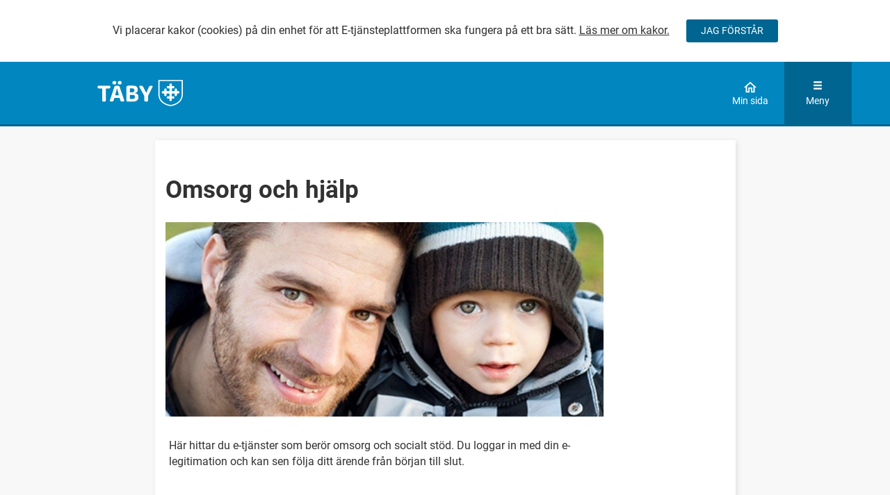

--- FILE ---
content_type: text/html; charset=utf-8
request_url: https://service.taby.se/MenuGroup2.aspx?groupId=8
body_size: 43635
content:


<!DOCTYPE html>
<html lang="sv">
<head id="Head1"><title>
	
            Omsorg och hj&#228;lp
        
</title><meta name="keywords" content="e-tjänster, etjänster, e tjänster, mina sidor, självservice, självbetjäning, blanketter" /><meta content="initial-scale=1.0" name="viewport" />

    <link rel="icon" type="image/png" href="/FileStorageArea/Documents/favicon-32x32.webp" sizes="32x32" />
    <link rel="icon" type="image/png" href="/FileStorageArea/Documents/favicon-16x16.webp" sizes="16x16" />

    <script src='/bundles/scripts/DefaultFrameworkBundle?v=sFsgPcLgbzduW29BThhZHqsgyokA-W_jrrydslnmsWg1' type='text/javascript'></script>
<script src='/bundles/scripts/DefaultCustomerBundle?v=nIpxP9QWYNZ9D5qgNysn6CO0IElRr8cZgTwBvPZ9BZk1' type='text/javascript'></script>
<link href="/bundles/style/DefaultCustomerStyleBundle?v=e924IoaVScGW8hayNmTWI9lH7EpOeTB2coQWFHyjDsw1" rel="stylesheet"/>
<link href="/bundles/style/GenericThemeStyleBundle?v=92bKRokaJIR9GbMcFzKxVITFe-SQuvM0gG3rAsC7ask1" rel="stylesheet"/>


    <style>
        .themeContrastColors {
            background-color: #006590 !important;
            color: #FFFFFF !important;
        }

        .themeContrastColorsAlpha75pct {
            background-color: #006590;
            background-color: rgba(0,101,144,0.75);
        }

            .themeContrastColors a,
            .themeContrastColors a:hover,
            .themeContrastColorsAlpha75pct a {
                color: #FFFFFF;
            }

        .themeContrastColorAsTextColor {
            color: #006590 !important;
        }

        .themeContrastBorderColor {
            border-color: #006590;
        }

        .themeContrastTextBorderColor {
            border-color: #FFFFFF;
        }

        .themeHeaderColor,
        a.themeHeaderColor,
        .themeHeaderColor .my-page-button,
        .themeHeaderColor .housePath,
        #Quick-Navigation {
            background-color: #0186bf;
            color: #FFFFFF;
            fill: #FFFFFF;
        }

        .themeFooterColor,
        .themeFooterColor h2,
        .themeFooterColor .h2,
        .themeFooterColor a {
            background-color: #006590;
            color: #FFFFFF;
        }

        .abou-tab-focus *:focus,
        .abou-tab-focus *:focus + label,
        .abou-tab-focus label:focus-within,
        .abou-tab-focus li:focus-within,
        .abou-tab-focus label.uploadArea *:focus + span + span,
        .abou-tab-focus .field-input .select2-container:focus-within {
            outline-color: #FF6600;
        }
    </style>

    </head>

<body data-is-responsive="true" class="menugroup2 col-12">
    <form method="post" action="./MenuGroup2.aspx?groupId=8" id="MainForm">
<div class="aspNetHidden">
<input type="hidden" name="__EVENTTARGET" id="__EVENTTARGET" value="" />
<input type="hidden" name="__EVENTARGUMENT" id="__EVENTARGUMENT" value="" />
<input type="hidden" name="__VIEWSTATE" id="__VIEWSTATE" value="F4mn70xJDrjDEOUycg0QNFmc++CJFF5KF/Y3YYZzDoceWGucdAE5VqCC7VMNAVq+/H0ixeUDWx5QYm09fLniX2cOisMPNW3hnMOtcgsPjJ1S8nQcRAiwyEF4/jCPN0lCMDBdzY5AfyLX6G2f2txY5TMx2T9FeBaFDevQdjYpSPM/P2lCbDzylV5rpEqjxtZ2jJugu0um3/55+WGcTu+rhURF8Tfh2b5oX0xNqZDwedCx6rdblyqM1Iqn+eZuZVKQjYg7pWftNx4eChhcdQu1xF1lbuHDK7Ni0worLeRKFi7iM1hthDv5oG1b+Uzy5/1eGjUg8Hb2ptTicP2n+RhtyZkmBWFYofTY1yJCdA2xh+E2cI273RdoeE5ikNAn6IiFqtGcnT4WptMfqeFKk16GXTQQhYtVqHD9YpNcpxYm3WBWwQ5GecW9igMHa3u8Vv0ZPrikUnKv+CzOaTDDyAiKbxcGmD6EUVhIU6ppg9/Qv2WvyxsW3gsp12RvYvlr3JSUK4wjKsngeiWk2DzDVho2aiOzKzWZZEBzFRtY5pq/MiE3Fju4D4c+d6iNfbkgJgZVZMlWMtono2PYtkYWgh4oO99SQDVb9ZDSdk1MZqd2gEq21zYyIxe/gAHEuzSczUqfSpSFRCsvUTHZTPvpGda//smGI70FChvJ1uZ93oR+KrKbYvf/BxJV65q6SKhIolJPSoXBDwe4gws337jnkPYi6VRCbGcOELabuJCerA8TV1pYh2vI6LffCYnO5KOtywolSFvYXPhERM8yX6q5hF426J0/97vEs9vRHDkijGV1ISFK+4WSZ4c5tpF29bmabXuPwfJdh50THmTgq3yhaCQO+ZZ71VLaeYs7/JVid/d9sbzm2ZuewFlWueDxrlsJqEJgAQmIj8WPE+g+JmDjmGKD5ltWjsBWxxx7upTkNPl0ofBSS0BsQn9gp1E234zCRbtrwJsG7WMQi1OABJjDErDWZ2/[base64]/s82U4A63OQGBwAxJ0AmqikfWEbmUt/[base64]/d8bLtuucJB96KwYdSRkfw4bXVyciVPw90Krh986lpXBE9TWqtAMNZd7BnIhfJOg9wOZ8fu9oKa1JaCqKnkurvTWALe3puaPllyTRF4eA4zGboS2fxrvUKZwtK99BoqkFT5MvpORW/Yuat0eK+5x4ZZK60Nxe8diNMhkH2mgoODPPddHhWawnp+4KndooiBC7tAgtLDrxmamVkLKJ4YsqERPvnYEqO7EVCGsUNDSoblpv0FhmnVOJHGijAf4ADieJKkbZGgeOQuLbpUpo/XGVuBiovKx24tJwZdVyfkhWaq7RpWsgTd7KEQfouVJHOS8el1sjvGwjSUWz2KV2UN0jHdbiazxf20p0uzSZNYen9JhFagGJ9msH7A5RLrO5VNhzUpYdJb2OlkDrHGBXmRkkDdF+BixalSNW1wrXuyOMFyimL9w2DbbUl/q+HaO5RZHrtx4zeLqMAukumgJLclRYYB3N0slyJ6N343yVGPlp7n2mZh6fhfHQ35jykb6tQNxKKBj6PDVGZAWcp83qJynV3Fg4r8CUSHXBWS8khkqoyTxVAWkxen87mJ1jg+UaWzWWbUFovoq5f49+FjZb1/[base64]/rZlFeartL80VfgVZ/DXlHFCpr+TQqnEAncHNlcW1W0DzTnYdfbB/iQoyV1z0uJUOUnhZJyK7NTVFe26oEakOIu8dQLSlkfTyS1IvJFp8RjB/x+uQD/EQAVQdReZMGxLp8I153Dm7IKHqdPwfirSXo7SiFY6EytUzvo0am6X+bhwpsC0Ea8yLHILAkt3xfrddcQL2M3hGMZd6ZtdmbjevB+cDy5drA/7FUnJXiWSNUUpgtBSgQvaAIYHxNT9XleYf9UEcvI0ReESDlbiJzh2Kf1AcgM0tr4yBzD8OpLWdf6T4AN2Dtn0qxnNpsMMBdbjKp4Ub7sb0Zybi0SMQ4/T9+bGY1rVUPqHje8lbcnvKkwc0wfS4oy6R0qt79suqjU56QxzuF5/elc1xGO5tfIEucrZBRAoON1+5bk+IhtwFY5oiSnpWGuJxyaPy0VOXyYnFA+V6fcQMjMvtj6oePuardCPUqDQ3q7+ePpjyw5GZi9Aa+1b7+ynxV9bUbbToF3xHoh4gjeNfCbR+6IN6BNHU69LKH8hN2KmjbqmOfLp7RstJTwpm7YzG1EpsN/vev405R83c5VncaE11ErbldbbQlAscVmvSxhvve2aYrrflnysIlyh6NtXX6F4fftYW2I/U/[base64]/NsuhgnOZxS4tr7TQHVNcakE7cro9NKXi/tZmiYaRqBcbG2/81fUIs9U0T99LoXTsrFEyAz9bUrDP7hqHMafFDhN5U+z91lbsIlEWtKuINclmPYACOtyeDFNW6f4LI8DV2y5eiBZaNuGZPbbpl9f6A7I4X2VFyk6vBcHQgPVe1RpsdqBLFQmlHqqbcVJX5TZvycR4QM4sGZx9/5obT6ZFZmILDyIzsRa2p/CndLfwd6TO+5W4aP67A9XoOf59LwNprR5jxSi7bcgJrjZmqPKb9L1eSWhkggCH83+qrlgduSpn/29fKYTPKNZGDnih3EUgy7jUOD1xraytf0Gdd0/[base64]/4stWZiyxlGgUPb6BM6pbDY8BHbaWKlNjVVXHrS8WsoW7XZIVcnYwQHJiMDTs3GmWWE8laPT10QC3QusLE+J3i/3ki3Tq79Pv+UoLGtehXvo00AHXZj0YPFOe3ZJkWdb91iXC4v3lh+IJTRlA6SFVQ7ywuCWyexQtK2fdjpyF3ecQiG4w20nE+DGL2GkygiJoODBC9DUQIzVRJIAkt5kpfOusNRjSlcoef102QrYb+C3hggnBLEgE4mPiw8wzBb6G7kW/7i2qx/UcpRGpjNBrTSF3P6cQh3EOIy1qqAN4R5CyPl3PrD0WNfcAYhosRw/I72OjzejDodBBuXrd2bk5bLLy8y+P7XByn3pwEsoqI6rOq4pKAf/AVP4reypMws1K1t7Non2GIZQg+vtbE2p4hte5AoCIUparEWgxBme68jj2tea/iB0ncd/X6FM+acRWDOWnfzlr8NSkFBOACnO6/EzKQWg3l2YNl5Jd13T/RH36avHGQ+PbZjtyzizR/x+It4gvJzPep0N6I1CuwyRgj0+tLnt8xsoW3VJibkcnAw2Sx/3awv2E7PgwSIUQ7MfFLKjSTMjNqORCloikh/ysF9SSsTMDjOSqVbZc33bxYxxGt4/Og6uHOmHMEUWNYou4o2Vh+p18NIM7+x5Q5TiPoL+D4RUCJ9HahmdsETIiCS1UyrH6L1xGRniQ5+ntQfr060IzUfgfbXEVHIALTCYdCsxSAoIzvCBsMsii9mDIcW9lAHj8giALA7nwCLhznELBofmLt4jXWfduQeporvvfAYnoj3g6rocMA3T3R/J2KgzzoGaaBjX9Ihd2IKAdoE7+d7f/y2mHjmVw3FQUvPWZ6yRstborSep0+M3Sjyka5MpHF/LojTpH6dqeyMVeEwFx0507+wkfEa0dyWWCSzJ/RpE/[base64]/UVzrnYjnZ52PgrjaO05AE+lkJ3KkDKCWKKUxJBIEzcUqyAI6M2/AQypmVvc9bA/AMk2fDEl2FWZSnL/2MxDzqX7qrcwJXCSbKBuxeoMTwtBbwXcFI89oOTZLm9yD6D1qszDRKTGged21ZnrUGpH6ppqp7XebckWv0YB60v/rwBcQNbooy4spOFYqSWFxHDpGkHLzgjs1Vn4BgduUILUFZYtOnHSQUwAKBU5/O0uurGFaJuCKfljJQ1yimq8wua5al1+Fxp5SXE/OJGU5gANDNvN8Cb2/4vjLR5xo40kf/H3biQWzaKcsKtq3y3MUNeCUKzJ+JrImKOxwB9thMAYa/osi44P4sZkyJqIeJ/hVnxgeJNBK2nM7OQo/p9inrG8IrUrql7Q9EOZt6bpb5cid7epW018gbX+ZboIueGjxA9EdcJyFv1uCTgdqrn1Zb0pCwksXt4xZSFkP4M1rw+9zvQymnPWEWibondtOvNnDRT/mnE9GCXeZ/e+GW+l4zIJKNcszoDq9WCNk2xSFgjaESfY1H+K6fpEnPtjUSjkacjfbzKuSiXUP39Ah/hZbunAKu/cU3TzzcQ4ERd4oycZJlTEFknFZQPWNst2UoYG+jTghxTuSms4gfRb/663Rqt1xwi1USAUb4735CA5Xqr29FEFzb4NduRdTUh2KDWHV68zUlAnI3/7mUNNQLPhbWkJLzh5gd/U6O0Ueh9nzibEom51wq71U62wgkQF60mOwNuoz3tx3f95UIKXDt8/lQu/NymTIAhMx8rNp5FaAGRsZvC+n+/[base64]/[base64]/lG22zDuInGfT2tifp8hwibG8PDRcxTfYW9RuGjRBLAqYvCSA==" />
</div>

<script type="text/javascript">
//<![CDATA[
var theForm = document.forms['MainForm'];
if (!theForm) {
    theForm = document.MainForm;
}
function __doPostBack(eventTarget, eventArgument) {
    if (!theForm.onsubmit || (theForm.onsubmit() != false)) {
        theForm.__EVENTTARGET.value = eventTarget;
        theForm.__EVENTARGUMENT.value = eventArgument;
        theForm.submit();
    }
}
//]]>
</script>



<script src="Themes/BaseThemeResponsive/Scripts/Abou.BootstrapTooltip.js" type="text/javascript"></script>
<div class="aspNetHidden">

	<input type="hidden" name="__VIEWSTATEGENERATOR" id="__VIEWSTATEGENERATOR" value="510D98BA" />
	<input type="hidden" name="__EVENTVALIDATION" id="__EVENTVALIDATION" value="N+6n+Jf2vxCewggDaKd/3xMFIGoHoZG2ovFvRVntQ6SYW+eX4EeeJuxpYIN7k6vXZnCFxYtcve+Qnq5HFbX6s95RoqbFH8WtwLJKpd/5KgQU338nBgGt27u9DYX/EJSR" />
</div>
        <div class="popupModalWrapper">
            

<div class="clear"></div>

<div id="saveDraft" class="modal" data-backdrop="static" data-keyboard="false" tabindex="-1">
    <div class="modal-dialog abou-modal" aria-labelledby="Success-modal-title" aria-describedby="Success-modal-description">
        <div class="modal-content abou-modal-content abou-modal-success">
            <div class="modal-header abou-modal-header">
                <h2 id="Success-modal-title" class="modal-title">Ditt &#228;rende &#228;r sparat</h2>
            </div>
            <div class="modal-body abou-modal-body">
                <p id="Success-modal-description">F&#246;r att &#229;teruppta ditt &#228;rende vid ett senare tillf&#228;lle kan du antingen g&#229; till Min sida eller starta E-tj&#228;nsten p&#229; nytt. Du kommer d&#229; att f&#229; en fr&#229;ga om du vill &#229;teruppta &#228;rendet.</p>
            </div>
            <div class="modal-footer abou-modal-footer">
                <button type="button" class="btn btn-default" data-dismiss="modal">Forts&#228;tt</button>
                <span class="button-wrapper">
                    <a id="PopupModals_CancelButton" class="eserviceButton btn btn-default" UseSubmitBehavior="false" href="javascript:__doPostBack(&#39;ctl00$PopupModals$CancelButton&#39;,&#39;&#39;)"><span id="PopupModals_CancelButtonLabel">Lämna e-tjänst</span></a>
                </span>
            </div>
        </div>
    </div>
</div>

<div class="clear"></div>

<div id="saveUnsuccessful" class="modal" data-backdrop="static" data-keyboard="false" tabindex="-1">
    <div class="modal-dialog abou-modal" role="dialog" aria-labelledby="modal-title" aria-describedby="modal-description">
        <div class="modal-content abou-modal-content abou-modal-error">
            <div class="modal-header abou-modal-header">
                <h2 id="modal-title" class="modal-title">Ditt &#228;rende kunde inte sparas</h2>
            </div>
            <div class="modal-body abou-modal-body">
                <p id="modal-description">Sidan inneh&#229;ller f&#228;lt vars inneh&#229;ll inte kunde valideras. Du m&#229;ste &#229;tg&#228;rda felen eller t&#246;mma f&#228;lten innan &#228;rendet kan sparas.</p>
            </div>
            <div class="modal-footer abou-modal-footer">
                <button type="button" class="btn btn-default" data-dismiss="modal" alt="stäng">Ok</button>
            </div>
        </div>
    </div>
</div>

            
<script>
    if (typeof $ !== 'undefined')
        $(document)
            .ready(function () {
                var config = {
                    warningHeaderText: "Inaktivitetsvarning",
                    warningBodyText: "Du verkar inte vara aktiv och din session kommer att avslutas om du inte klickar på \"Fortsätt\". Det innebär att uppgifter kan gå förlorade. Tid som återstår:",
                    warningButtonText: "Fortsätt",
                    sessionTimedOutHeaderText: "Inaktiv",
                    sessionTimedOutBodyText: "Du har varit inaktiv för länge och din session har avslutats. Eventuella uppgifter som du fyllt i behöver fyllas i på nytt.",
                    sessionTimedOutButtonText: "OK"
                };

                var vm = new Calamare.Citizen.SessionTimeoutChecker(config);
                ko.applyBindings(vm, document.getElementById('SessionTimeoutModal'));
            });
</script>

<div data-bind="stopBinding: true">
    <div class="modal" id="SessionTimeoutModal" tabindex="-1" role="dialog" aria-hidden="true" data-backdrop="false" data-keyboard="false">
        <div class="modal-dialog">
            <div class="modal-content">
                <div class="modal-header">
                    <h2 class="modal-title" data-bind="text: modalHeader() ? modalHeader : 'Titel'">Titel</h2>
                </div>
                <div class="modal-body">
                    <span data-bind="text: useTimer() ? modalBody() + ' ' + timerText() : modalBody() ? modalBody : 'Brödtext'">Brödtext</span>
                </div>
                <div class="modal-footer">
                    <button type="button" class="btn btn-default" data-dismiss="modal" data-bind="visible: modalButtonCancelVisible">Avbryt</button>
                    <button type="button" class="btn abou-btn abou-btn-submit" data-dismiss="modal" data-bind="click: modalButtonActionFunction, visible: modalButtonActionVisible, text: modalButtonActionText() ? modalButtonActionText : 'Ta Bort'">Ta bort</button>

                    <!-- ko foreach: modalButtons -->
                    <button type="button" class="btn" data-dismiss="modal" data-bind="css: style, click: func, text: text() ? text : 'Knapp'">Knapp</button>
                    <!-- /ko -->

                </div>
            </div>
        </div>
    </div>
</div>

        </div>
        <div id="NoNavigationHack1_NoNavigationPanel" class="noNavigationHack display-none">
	
    <div class="loadHack">
    </div>
    <img class="preLoadImage display-none" src="/Themes/BaseThemeResponsive/Images/ajax-loader.gif" aria-hidden="True" alt=""/>

</div>

        <header class="themeHeaderColor">

            <div id="Header-cookieinfo-container" hidden>
                <div id="Header-cookieinfo-text">
                    <span>Vi placerar kakor (cookies) p&#229; din enhet f&#246;r att E-tj&#228;nsteplattformen ska fungera p&#229; ett bra s&#228;tt.  <a href="/Web/CookieInfo.aspx">L&#228;s mer om kakor.</a></span>
                </div>
                <button type="button" class="btn abou-btn themeContrastColors" onclick="acceptCookies()" aria-describedby="Header-cookieinfo-text" aria-label="Jag accepterar cookies">JAG F&#214;RST&#197;R</button>
            </div>

            <nav class="quick-nav">
                <a id="Quick-Navigation" class="header-button" href="#Main-Content">G&#229; direkt till huvudinneh&#229;llet</a>
            </nav>

            
            <div class="container">
                <div class="row pageHeader">
                    <div class="col-xs-3 col-sm-3">
                        <div class="logo-container row">
                            <a href="https://www.taby.se/" title="T&#228;by kommun logotyp">
                                <img class="logoImage" src="/FileStorageArea/Documents/taby-logo-white-1_abou.svg" alt="Logotyp" />
                            </a>
                        </div>
                    </div>
                    <div class="col-xs-3 col-sm-6">
                        <div class="row">
                            <div class="middle-header-area">

                                
                            </div>
                        </div>
                    </div>
                    <div class="col-xs-2 col-sm-1">
                        
                    </div>
                    <div class="col-xs-2 col-sm-1">
                        
                        <div class="row">
                            <a href="/Citizen/MyPage2" class="header-buttons themeHeaderColor header-button" title="G&#229; till min sida">
                                <div class="header-buttons-content" aria-hidden="true" >
                                    <div class="icon-container">
                                        <svg role="img" width="22px" height="22px" viewBox="0 0 22 22" version="1.1" xmlns="http://www.w3.org/2000/svg" xmlns:xlink="http://www.w3.org/1999/xlink">
                                            <g id="Redesign-header" stroke="none" stroke-width="1" fill="none" fill-rule="evenodd">
                                                <g id="M-Meny-med-min-sida" transform="translate(-320.000000, -118.000000)">
                                                    <g id="Group-2" transform="translate(310.000000, 118.000000)">
                                                        <g id="home_black_24dp" transform="translate(10.000000, 0.000000)">
                                                            <polygon id="Path" points="0 0 22 0 22 22 0 22"></polygon>
                                                            <path class="housePath" d="M11,5.21583333 L15.5833333,9.34083333 L15.5833333,16.5 L13.75,16.5 L13.75,11 L8.25,11 L8.25,16.5 L6.41666667,16.5 L6.41666667,9.34083333 L11,5.21583333 M11,2.75 L1.83333333,11 L4.58333333,11 L4.58333333,18.3333333 L10.0833333,18.3333333 L10.0833333,12.8333333 L11.9166667,12.8333333 L11.9166667,18.3333333 L17.4166667,18.3333333 L17.4166667,11 L20.1666667,11 L11,2.75 Z" id="Shape" fill="#333232" fill-rule="nonzero"></path>
                                                        </g>
                                                    </g>
                                                </g>
                                            </g>
                                        </svg>
                                    </div>
                                    <span>Min sida</span>
                                </div>
                            </a>
                        </div>
                        
                    </div>
                    <div class="col-xs-2 col-sm-1">
                        <nav class="row">
                            <button id="Header-menu-button" type="button" data-toggle="dropdown" data-target="#Header-menu" class="btn header-buttons header-menu-button themeContrastColors" aria-expanded="false" title="Klicka här för att öppna menyn">
                                <span class="header-buttons-content" aria-hidden="true" >
                                    <span class="icon-container">
                                        <span class="glyphicon glyphicon-menu-hamburger menu-closed"></span>
                                        <span class="glyphicon glyphicon-remove themeContrastColors menu-open"></span>
                                    </span>
                                    <span>Meny</span>
                                </span>
                            </button>
                        </nav>
                    </div>
                </div>
            </div>
            <div class="header-divider themeContrastColors"></div>
            <div class="header-menu-wrapper container">
                <div id="Header-menu" class="row">
                    <div class="dropdown-menu">
                        <nav class="header-menu-container themeContrastColors">
                            
                            <div class="header-mypage-link">
                                <a href="/Citizen/MyPage2" title="G&#229; till min sida">Min sida</a>
                            </div>
                            <div id="PageMenu2_pageMenu" class="quickLinks pageMenu">
	
    
            <ul class="list-unstyled">
        
            </ul>
        

</div>
                            
                            <div class="loginButton themeContrastTextBorderColor">
                                <a href="/web/login.aspx?RedirectPage=%2fMenuGroup2.aspx%3fgroupId%3d8" id="LogInLink" role="button" class="loginLink" title="Klicka här för att logga in">
                                    <div>
                                        <span>
                                            Logga in
                                        </span>
                                    </div>
                                </a>
                                
                            </div>
                            
                            <div class="clear"></div>
                        </nav>
                    </div>
                </div>
                <div class="clear"></div>
            </div>
            <div class="clear"></div>
        </header>
        <div class="bodyWrapper">
            
            
            <div class="abou-content-width container abou-body">
                <div class="breadCrumbsLeftAndMainArea">
                    <div class="breadCrumbs hidden-xs">
                        <ul class="list-unstyled list-inline">
                            <li>
                                <a href="/">Startsida</a><img src="/Themes/BaseTheme/Images/breadcrumbsarrowBlack.gif" alt="Pil" role="presentation"/>
                            </li>
                            <li class="">
                                
                            </li>
                        </ul>
                    </div>
                    <div class="leftAndMainArea">
                        
                            <div class="middleAreaWrapper col-xs-12 col-sm-12 col-md-12">
                                
                                    <div class="maincontent standardcontent row">
                                        <div class="pagecontent">
                                            <div id="LeftAndMainSection_MainSection_pnlMainFormSection">
	
                                                <div class="mainArea">
                                                    

                                                    <div class="contentPage">
                                                        <main id="Main-Content">
                                                            <h1 class="pageHeadline">
                                                                
                                                                    Omsorg och hj&#228;lp
                                                                
                                                            </h1>
                                                            
    <div class="menugroup">
        <div class="menugroupHead row mainContentPanel">
            <div class="image col-xs-12">
                <p><img src="https://service.taby.se/FileStorageArea/Documents/Omsorg.JPG" alt="Omsorg och hjälp" width="450" height="200" /></p>
            </div>
            <div class="text col-xs-12">
                <p>Här hittar du e-tjänster som berör omsorg och socialt stöd. Du loggar in med din e-legitimation och kan sen följa ditt ärende från början till slut.</p>
            </div>
        </div>
        <div class="serviceDocumentList">
            
                    <div class="MenuGroupServicesBlock">
                        <div class="panel-group" id="MenuGroupAccordion">
                            <div class="panel panel-default ">
                                <div class="">
                                    <div class="panel-body">
                                        

<script type="text/javascript">
    var favouriteHandler = new Calamare.Citizen.Favourite.FavouriteHandler({
        isFavourite: false,
        serviceShortName: ''
    });
</script>

<div>
    
                <table class="MenuGroupServices col-xs-12">
                    <thead class="hidden-xs">
                        <tr class="header">
                            <th class='col-sm-5 col-md-7'>
                                <span>E-tjänst</span>
                            </th>
                            <th class="col-sm-3 col-md-2">
                                <span>Länk</span>
                            </th>
                            <th class="col-sm-3 col-md-2">
                                <span>Blankett</span>
                            </th>
                            
                        </tr>
                    </thead>
                    <tbody>
        
            <tr class=''>
                <td class="menuGroupServiceName col-xs-12 col-sm-5 col-md-7">
                    <div class="row">
                        <div class="col-xs-10">
                            <span>Boka tid för första samtal på föräldramottagningen (BFF)</span>
                        </div>
                        <div class="col-xs-2">
                            
                        </div>
                    </div>
                </td>
                <td class="serviceColumn col-xs-12 col-sm-3 col-md-2">
                    
                        <a class='eservice' href='Serviceintroduction.aspx?Service=BFF' aria-label='Boka tid för första samtal på föräldramottagningen (BFF)' target=''>Till e-tjänsten</a>
                    
                </td>
                <td class="blankettColumn col-xs-12 col-sm-3 col-md-2">
                    
                </td>
                
            </tr>
        
            <tr class=''>
                <td class="menuGroupServiceName col-xs-12 col-sm-5 col-md-7">
                    <div class="row">
                        <div class="col-xs-10">
                            <span>Råd och stöd till dig som upplevt våld i nära relation</span>
                        </div>
                        <div class="col-xs-2">
                            
                        </div>
                    </div>
                </td>
                <td class="serviceColumn col-xs-12 col-sm-3 col-md-2">
                    
                        <a class='eservice' href='Serviceintroduction.aspx?Service=VINR' aria-label='Råd och stöd till dig som upplevt våld i nära relation' target=''>Till e-tjänsten</a>
                    
                </td>
                <td class="blankettColumn col-xs-12 col-sm-3 col-md-2">
                    
                </td>
                
            </tr>
        
            <tr class=''>
                <td class="menuGroupServiceName col-xs-12 col-sm-5 col-md-7">
                    <div class="row">
                        <div class="col-xs-10">
                            <span>Orosanmälan vid misstanke eller kännedom om att barn far illa</span>
                        </div>
                        <div class="col-xs-2">
                            
                        </div>
                    </div>
                </td>
                <td class="serviceColumn col-xs-12 col-sm-3 col-md-2">
                    
                        <a class='eservice' href='Serviceintroduction.aspx?Service=ORO' aria-label='Orosanmälan vid misstanke eller kännedom om att barn far illa' target=''>Till e-tjänsten</a>
                    
                </td>
                <td class="blankettColumn col-xs-12 col-sm-3 col-md-2">
                    
                </td>
                
            </tr>
        
            <tr class=''>
                <td class="menuGroupServiceName col-xs-12 col-sm-5 col-md-7">
                    <div class="row">
                        <div class="col-xs-10">
                            <span>Anmälan om oro för person över 20 år som har ett beroende av alkohol, droger eller spel om pengar</span>
                        </div>
                        <div class="col-xs-2">
                            
                        </div>
                    </div>
                </td>
                <td class="serviceColumn col-xs-12 col-sm-3 col-md-2">
                    
                        <a class='eservice' href='Serviceintroduction.aspx?Service=OROVUX' aria-label='Anmälan om oro för person över 20 år som har ett beroende av alkohol, droger eller spel om pengar' target=''>Till e-tjänsten</a>
                    
                </td>
                <td class="blankettColumn col-xs-12 col-sm-3 col-md-2">
                    
                </td>
                
            </tr>
        
            <tr class=''>
                <td class="menuGroupServiceName col-xs-12 col-sm-5 col-md-7">
                    <div class="row">
                        <div class="col-xs-10">
                            <span>Anmälan till samhällsorienterande utbildning</span>
                        </div>
                        <div class="col-xs-2">
                            
                        </div>
                    </div>
                </td>
                <td class="serviceColumn col-xs-12 col-sm-3 col-md-2">
                    
                        <a class='eservice' href='Serviceintroduction.aspx?Service=ASU' aria-label='Anmälan till samhällsorienterande utbildning' target=''>Till e-tjänsten</a>
                    
                </td>
                <td class="blankettColumn col-xs-12 col-sm-3 col-md-2">
                    
                </td>
                
            </tr>
        
            <tr class=''>
                <td class="menuGroupServiceName col-xs-12 col-sm-5 col-md-7">
                    <div class="row">
                        <div class="col-xs-10">
                            <span>Vigselförfrågan</span>
                        </div>
                        <div class="col-xs-2">
                            
                        </div>
                    </div>
                </td>
                <td class="serviceColumn col-xs-12 col-sm-3 col-md-2">
                    
                        <a class='eservice' href='Serviceintroduction.aspx?Service=VFF' aria-label='Vigselförfrågan' target=''>Till e-tjänsten</a>
                    
                </td>
                <td class="blankettColumn col-xs-12 col-sm-3 col-md-2">
                    
                </td>
                
            </tr>
        
            <tr class=''>
                <td class="menuGroupServiceName col-xs-12 col-sm-5 col-md-7">
                    <div class="row">
                        <div class="col-xs-10">
                            <span>Boka tid för familjerådgivning</span>
                        </div>
                        <div class="col-xs-2">
                            
                        </div>
                    </div>
                </td>
                <td class="serviceColumn col-xs-12 col-sm-3 col-md-2">
                    
                        <a class='eservice' href='Serviceintroduction.aspx?Service=BFR' aria-label='Boka tid för familjerådgivning' target=''>Till e-tjänsten</a>
                    
                </td>
                <td class="blankettColumn col-xs-12 col-sm-3 col-md-2">
                    
                </td>
                
            </tr>
        
            <tr class=''>
                <td class="menuGroupServiceName col-xs-12 col-sm-5 col-md-7">
                    <div class="row">
                        <div class="col-xs-10">
                            <span>Kontakta personligt ombud</span>
                        </div>
                        <div class="col-xs-2">
                            
                        </div>
                    </div>
                </td>
                <td class="serviceColumn col-xs-12 col-sm-3 col-md-2">
                    
                        <a class='eservice' href='Serviceintroduction.aspx?Service=KPO' aria-label='Kontakta personligt ombud' target=''>Till e-tjänsten</a>
                    
                </td>
                <td class="blankettColumn col-xs-12 col-sm-3 col-md-2">
                    
                </td>
                
            </tr>
        
            <tr class=''>
                <td class="menuGroupServiceName col-xs-12 col-sm-5 col-md-7">
                    <div class="row">
                        <div class="col-xs-10">
                            <span>Ansökan om bostadsanpassning/reparationsbidrag</span>
                        </div>
                        <div class="col-xs-2">
                            
                        </div>
                    </div>
                </td>
                <td class="serviceColumn col-xs-12 col-sm-3 col-md-2">
                    
                        <a class='eservice' href='Serviceintroduction.aspx?Service=ABR' aria-label='Ansökan om bostadsanpassning/reparationsbidrag' target=''>Till e-tjänsten</a>
                    
                </td>
                <td class="blankettColumn col-xs-12 col-sm-3 col-md-2">
                    
                </td>
                
            </tr>
        
            <tr class=''>
                <td class="menuGroupServiceName col-xs-12 col-sm-5 col-md-7">
                    <div class="row">
                        <div class="col-xs-10">
                            <span>Intresseanmälan för att bli god man eller förvaltare</span>
                        </div>
                        <div class="col-xs-2">
                            
                        </div>
                    </div>
                </td>
                <td class="serviceColumn col-xs-12 col-sm-3 col-md-2">
                    
                        <a class='eservice' href='Serviceintroduction.aspx?Service=OIG' aria-label='Intresseanmälan för att bli god man eller förvaltare' target=''>Till e-tjänsten</a>
                    
                </td>
                <td class="blankettColumn col-xs-12 col-sm-3 col-md-2">
                    
                </td>
                
            </tr>
        
            <tr class=''>
                <td class="menuGroupServiceName col-xs-12 col-sm-5 col-md-7">
                    <div class="row">
                        <div class="col-xs-10">
                            <span>Ansökan om samtycke till uttag från överförmyndarspärrat konto</span>
                        </div>
                        <div class="col-xs-2">
                            
                        </div>
                    </div>
                </td>
                <td class="serviceColumn col-xs-12 col-sm-3 col-md-2">
                    
                        <a class='eservice' href='Serviceintroduction.aspx?Service=OAP' aria-label='Ansökan om samtycke till uttag från överförmyndarspärrat konto' target=''>Till e-tjänsten</a>
                    
                </td>
                <td class="blankettColumn col-xs-12 col-sm-3 col-md-2">
                    
                </td>
                
            </tr>
        
            <tr class=''>
                <td class="menuGroupServiceName col-xs-12 col-sm-5 col-md-7">
                    <div class="row">
                        <div class="col-xs-10">
                            <span>Ansökan om samtycke till försäljning, förvärv eller byte av fastighet/bostadsrätt/tomträtt</span>
                        </div>
                        <div class="col-xs-2">
                            
                        </div>
                    </div>
                </td>
                <td class="serviceColumn col-xs-12 col-sm-3 col-md-2">
                    
                        <a class='eservice' href='Serviceintroduction.aspx?Service=OAS' aria-label='Ansökan om samtycke till försäljning, förvärv eller byte av fastighet/bostadsrätt/tomträtt' target=''>Till e-tjänsten</a>
                    
                </td>
                <td class="blankettColumn col-xs-12 col-sm-3 col-md-2">
                    
                </td>
                
            </tr>
        
            <tr class=''>
                <td class="menuGroupServiceName col-xs-12 col-sm-5 col-md-7">
                    <div class="row">
                        <div class="col-xs-10">
                            <span>Ansökan om överförmyndarnämndens samtycke till egendomens fördelning i bodelning och arvskifte</span>
                        </div>
                        <div class="col-xs-2">
                            
                        </div>
                    </div>
                </td>
                <td class="serviceColumn col-xs-12 col-sm-3 col-md-2">
                    
                        <a class='eservice' href='Serviceintroduction.aspx?Service=OAE' aria-label='Ansökan om överförmyndarnämndens samtycke till egendomens fördelning i bodelning och arvskifte' target=''>Till e-tjänsten</a>
                    
                </td>
                <td class="blankettColumn col-xs-12 col-sm-3 col-md-2">
                    
                </td>
                
            </tr>
        
            <tr class=''>
                <td class="menuGroupServiceName col-xs-12 col-sm-5 col-md-7">
                    <div class="row">
                        <div class="col-xs-10">
                            <span>Yttrande till överförmyndarnämnden</span>
                        </div>
                        <div class="col-xs-2">
                            
                        </div>
                    </div>
                </td>
                <td class="serviceColumn col-xs-12 col-sm-3 col-md-2">
                    
                        <a class='eservice' href='Serviceintroduction.aspx?Service=OYO' aria-label='Yttrande till överförmyndarnämnden' target=''>Till e-tjänsten</a>
                    
                </td>
                <td class="blankettColumn col-xs-12 col-sm-3 col-md-2">
                    
                </td>
                
            </tr>
        
            </tbody>
            </table>
        
</div>


                                    </div>
                                </div>
                            </div>
                
                    </div>
                    </div>
                
        </div>
    </div>

                                                        </main>
                                                    </div>
                                                </div>
                                            
</div>
                                            <div class="clear"></div>
                                        </div>
                                    </div>
                                
                            </div>
                        
                    </div>
                    <div class="clear">
                    </div>
                </div>
            </div>
        </div>
        <footer class="themeFooterColor footer themeContrastBorderColor">
            <div class="footerWrapper container">
                <div class="row">
                    <div class="columnOne col-sm-4 col-xs-12">
                        
                        <h1 class="h2">
                            Kontakt <br><br>
                        </h1>
                        
                        <p>
                            <a style='color: white; text-decoration: none !important;' href='tel:0855559000'>08-555 590 00</a><br><br><a style='color: white; text-decoration: none !important;' href ='https://www.taby.se/kontakta-oss/'>Fler besöks- och adressuppgifter</a>
                        </p>
                        
                    </div>
                    <div class="columnTwo col-sm-4 col-xs-12">
                        
                        <h1 class="h2">
                            Hjälp med e-tjänster <br><br>
                        </h1>
                        
                        <p>
                            <a style='color: white; text-decoration: none !important;' href='https://service.taby.se/Web/AboutEID.aspx'>Vad är e-legitimation?</a><br><a style='color: white; text-decoration: none !important;' href='https://service.taby.se/Web/AboutEID.aspx'>Skaffa e-legitimation</a><br><a style='color: white; text-decoration: none !important;' href='https://service.taby.se/Web/AboutEID.aspx'>Hjälp med min e-legitimation</a>
                        </p>
                        
                    </div>
                    <div class="columnThree col-sm-4 col-xs-12">
                        
                        <h1 class="h2">
                            Länkar <br><br>
                        </h1>
                        
                        <p>
                            <a style='color: white; text-decoration: none !important;' href='https://www.taby.se/sjalvservice/'>Hitta fler e-tjänster</a><br><a style='color: white; text-decoration: none !important;' href='https://www.taby.se/'>www.taby.se</a> <!-- Matomo --> <script> var _paq = window._paq = window._paq || []; /* tracker methods like 'setCustomDimension' should be called before 'trackPageView' */ _paq.push(['trackPageView']); _paq.push(['enableLinkTracking']); (function() { var u='//tracker.taby-kommun.open-analytics.se/'; _paq.push(['setTrackerUrl', u+'matomo.php']); _paq.push(['setSiteId', '4']); var d=document, g=d.createElement('script'), s=d.getElementsByTagName('script')[0]; g.async=true; g.src=u+'matomo.js'; s.parentNode.insertBefore(g,s); })(); </script> <!-- End Matomo Code -->
                        </p>
                        
                    </div>
                </div>
                <div class="genericThemeSocialMediaLinks">
                    <div id="SocialMediaLinks_imageLinkList">
	
    
            <ul class="list-unstyled list-inline">
        
            </ul>
        

</div>

                </div>
            </div>
        </footer>
    </form>
</body>
</html>


--- FILE ---
content_type: image/svg+xml
request_url: https://service.taby.se/FileStorageArea/Documents/taby-logo-white-1_abou.svg
body_size: 2258
content:
<?xml version="1.0" encoding="utf-8"?>
<!-- Generator: Adobe Illustrator 24.1.3, SVG Export Plug-In . SVG Version: 6.00 Build 0)  -->
<svg version="1.1" id="Lager_1" xmlns="http://www.w3.org/2000/svg" xmlns:xlink="http://www.w3.org/1999/xlink" x="0px" y="0px"
	 viewBox="0 0 300 147" style="enable-background:new 0 0 300 147;" xml:space="preserve">
<style type="text/css">
	.st0{fill-rule:evenodd;clip-rule:evenodd;fill:#FFFFFF;}
</style>
<g>
	<path class="st0" d="M77.8,43.3c5.5,0,6.6-3,6.6-6.2c0-3.2-1.1-6.2-6.6-6.2c-5.5,0-6.6,3-6.6,6.2C71.1,40.3,72.2,43.3,77.8,43.3
		 M59,43.3c5.5,0,6.6-3,6.6-6.2c0-3.2-1.1-6.2-6.6-6.2c-5.5,0-6.7,3-6.7,6.2C52.3,40.3,53.5,43.3,59,43.3 M77.4,51.5
		c-0.8-2.8-3.7-4-8.5-4c-5.5,0-8.9,0.9-9.9,4.1L43.4,98.8c-1.2,3.4,1.9,5,5.8,5c3.4,0,6.3-0.5,7.4-4.5l2.3-8.4h18.6l2.3,8.6
		c0.7,2.4,2.4,4.2,7.9,4.2c3.4,0,7-1.3,5.8-5.1L77.4,51.5L77.4,51.5z M61.6,81.5l6.8-24.9L75,81.5H61.6L61.6,81.5z M45.2,52.4
		c0-3.2-1.7-4.9-4.9-4.9H4.9c-3.1,0-4.9,1.7-4.9,4.9c0,3.1,1.8,4.9,4.9,4.9h11.2v42.1c0,3.1,2,4.5,6.5,4.5c4.5,0,6.5-1.3,6.5-4.5
		V57.3h11.2C43.4,57.3,45.2,55.5,45.2,52.4 M188.5,47.5c-4.2,0-7,1.3-8.3,4.5l-9.2,21l-10.6-21c-1.4-2.7-3.6-4.5-8.5-4.5
		c-3.3,0-7,1.2-5.1,4.5l17.5,32.1v15.3c0,3.1,2,4.5,6.5,4.5c4.5,0,6.5-1.3,6.5-4.5V83.8L193,52C194.6,48.3,191.4,47.5,188.5,47.5
		 M130,74v-0.2c8-1.5,11.1-4.6,11.1-11.8c0-11.7-7.2-14.6-18.5-14.6h-14c-5.9,0-7.4,3.1-7.4,6.7v45.1c0,2.7,1.8,4.5,6.8,4.5h13.1
		c11.8,0,22.5-2.5,22.5-15.8C143.8,78.9,139.1,75,130,74L130,74z M113.4,57.1h8c6.2,0,7.9,2.2,7.9,6.9c0,5.1-3.2,7.2-9,7.2h-6.9
		V57.1L113.4,57.1z M120.7,94.6h-7.3V80h7.4c6.6,0,10.5,0.5,10.5,7.1C131.3,92.9,127.6,94.6,120.7,94.6L120.7,94.6z"/>
	<g transform="translate(101)">
		<path class="st0" d="M155.5,119.7l-0.2,0c-0.4,0-42.8-4.5-42.8-42.4v-50h86v50c0,37.8-42.4,42.3-42.8,42.4L155.5,119.7
			L155.5,119.7z M116.7,31.5v45.8c0,14.2,6.5,24.9,19.2,31.9c9,4.9,18.1,6.1,19.6,6.3c1.5-0.2,10.6-1.4,19.6-6.3
			c12.8-6.9,19.2-17.7,19.2-31.9V31.5H116.7L116.7,31.5z"/>
		<path class="st0" d="M182.8,66.7h-5.1v-5.2c0-2.9-1.4-4-4.1-4c-2.6,0-3.9,1.1-3.9,4v5.2h-9.9v-9.9h5.2c2.9,0,4-1.4,4-4
			c0-2.6-1.1-4.1-4-4.1h-5.2v-5.1c0-2.4-1.4-3.8-4.2-3.8c-2.8,0-4.2,1.4-4.2,3.8v5.1H146c-2.8,0-4,1.4-4,4.1c0,2.6,1.2,4,4,4h5.3
			v9.9h-10v-5.2c0-2.9-1.3-4-3.9-4c-2.7,0-4.1,1.1-4.1,4v5.2h-5.1c-2.4,0-3.8,1.4-3.8,4.2c0,2.8,1.4,4.2,3.8,4.2h5.1v5.2
			c0,2.9,1.4,4.1,4.1,4.1c2.6,0,3.9-1.2,3.9-4.1v-5.2h10v10H146c-2.8,0-4,1.3-4,3.9c0,2.6,1.2,4.1,4,4.1h5.3v5.1
			c0,2.4,1.4,3.8,4.2,3.8c2.8,0,4.2-1.4,4.2-3.8v-5.1h5.2c2.9,0,4-1.4,4-4.1c0-2.6-1.1-3.9-4-3.9h-5.2v-10h9.9v5.2
			c0,2.9,1.3,4.1,3.9,4.1c2.7,0,4.1-1.2,4.1-4.1v-5.2h5.1c2.4,0,3.8-1.4,3.8-4.2C186.6,68.1,185.1,66.7,182.8,66.7"/>
	</g>
</g>
</svg>
